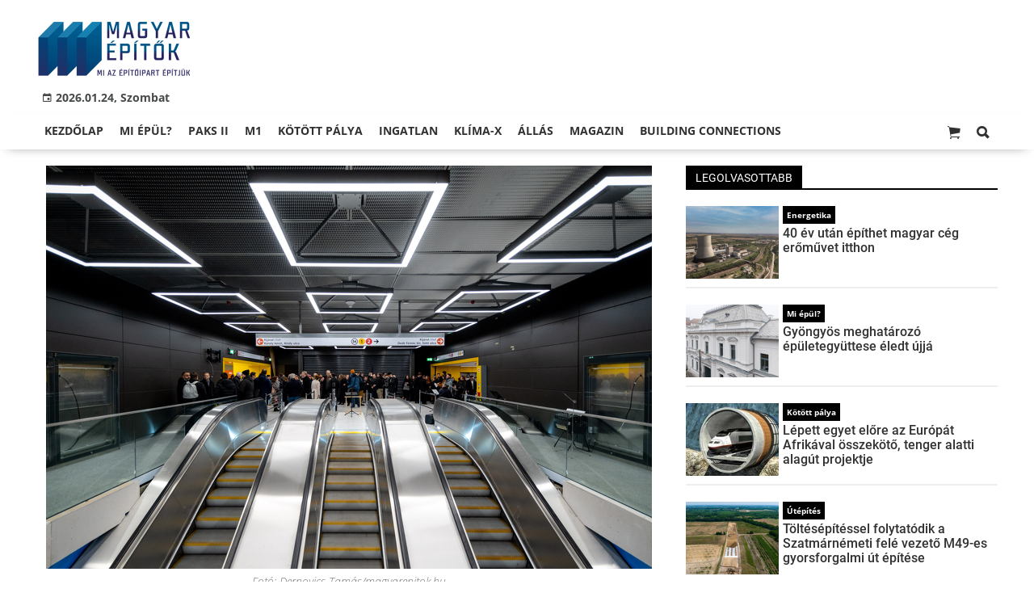

--- FILE ---
content_type: text/html;charset=UTF-8
request_url: https://magyarepitok.hu/m3-as-metro/2023/01/koszonetdallamok-a-deak-ferenc-ter-metroallomason
body_size: 13318
content:
<!DOCTYPE html><html lang="hu"><head><meta http-equiv="Content-Type" content="text/html; charset=utf-8"><meta name="viewport" content="width=device-width,height=device-height,initial-scale=1"><title>Köszönetdallamok a Deák Ferenc tér metróállomáson | Magyar Építők</title><meta name="description" content="Az M3-as metró történetében most először fordult elő, hogy koncertnek adott helyet egy állomás."><meta name="twitter:card" content="summary_large_image"><meta name="twitter:url" content="https://magyarepitok.hu/m3-as-metro/2023/01/koszonetdallamok-a-deak-ferenc-ter-metroallomason"><meta name="twitter:description" content="Az M3-as metró történetében most először fordult elő, hogy koncertnek adott helyet egy állomás."><meta name="twitter:image:src" content="https://static.regon.hu/ma/2023/01/web-02_230111_dt_2298.jpg"><meta name="keywords" content="M3-as metró,Swietelsky Magyarország Kft.,Swietelsky Vasúttechnika Kft.,metrófelújítás,metrófejlesztés,BKV,Budapest,Deák Ferenc tér"><meta name="news_keywords" content="M3-as metró,Swietelsky Magyarország Kft.,Swietelsky Vasúttechnika Kft.,metrófelújítás,metrófejlesztés,BKV,Budapest,Deák Ferenc tér"><meta name="author" content="BC Zrt."><meta name="robots" content="index, follow"><meta property="og:title" content="Köszönetdallamok a Deák Ferenc tér metróállomáson"><meta property="og:image" content="https://static.regon.hu/ma/2023/01/web-02_230111_dt_2298.jpg"><meta property="og:type" content="article"><meta property="og:url" content="https://magyarepitok.hu/m3-as-metro/2023/01/koszonetdallamok-a-deak-ferenc-ter-metroallomason"><meta property="og:locale" content="hu_HU"><meta property="og:description" content="Az M3-as metró történetében most először fordult elő, hogy koncertnek adott helyet egy állomás."><link rel="canonical" href="https://magyarepitok.hu/m3-as-metro/2023/01/koszonetdallamok-a-deak-ferenc-ter-metroallomason"><link rel="preload" href="https://static.regon.hu/ma/2023/01/tn4-web-02_230111_dt_2298.jpg" as="image" fetchpriority="high"><link href="https://static.regon.hu/theme/cache/css/3545591a9adc10acc1abdf43cc2b631f.css" rel="stylesheet" type="text/css"><script type="text/javascript">window._e=[];window._r=function(c){window._e.push(c)};window._fbappid='2390862197818702';</script><link rel="preconnect" href="https://static.regon.hu">
<link rel="dns-prefetch" href="https://server.regon.hu">
<link rel="preload" href="https://static.regon.hu/theme/cache/js/13fd94cebc28f40f67b6227b989b3793.js" as="script">
<link rel="apple-touch-icon" sizes="180x180" href="https://static.regon.hu/favicon/me/apple-touch-icon.png">
<link rel="icon" type="image/png" sizes="32x32" href="https://static.regon.hu/favicon/me/favicon-32x32.png">
<link rel="icon" type="image/png" sizes="16x16" href="https://static.regon.hu/favicon/me/favicon-16x16.png">
<link rel="manifest" href="https://static.regon.hu/favicon/me/manifest.json">
<link rel="mask-icon" href="https://static.regon.hu/favicon/me/safari-pinned-tab.svg" color="#5bbad5">
<link rel="shortcut icon" href="https://static.regon.hu/favicon/me/favicon.ico">
<link rel="copyright" title="Szerzői jogok" href="/szerzoi-jogok">
<link rel="author" title="Impresszum" href="/impresszum">
<link rel="home" title="" href="/">
<link rel="alternate" type="application/rss+xml" title="Magyar Építők" href="https://magyarepitok.hu/rss">
<meta name="msapplication-TileColor" content="#da532c">
<meta name="msapplication-config" content="https://static.regon.hu/favicon/me/browserconfig.xml">
<meta name="theme-color" content="#ffffff">
<meta name="copyright" content="https://magyarepitok.hu/szerzoi-jogok/">
<meta name="msvalidate.01" content="88263985BAB206E718DD62B347A6FA03">
<meta name="p:domain_verify" content="d1a340d0798bf4a2267e5d772964b25c">
<meta property="article:publisher" content="https://www.facebook.com/magyarepitok/">
<meta property="fb:pages" content="858185254269102">
<meta property="fb:app_id" content="2390862197818702">
<script type="text/javascript">
  function setReviveAd(containerId, desktopZoneId, mobileZoneId, width, height, height2) {
    var adUnit = document.getElementById(containerId);
    var adWidth = adUnit.offsetWidth;
    var reviveAd = adUnit.querySelector("ins");
    if (adWidth >= width) {
      reviveAd.setAttribute("data-revive-zoneid", desktopZoneId);
      reviveAd.setAttribute("style", "display:block;height:" + height + "px");
    } else {
      reviveAd.setAttribute("data-revive-zoneid", mobileZoneId);
      reviveAd.setAttribute("style", "display:block;height:" + height2 + "px");
    }
  }
</script>
<script>
  window.OneSignal = window.OneSignal || [];
  OneSignal.push(function() {
    OneSignal.init({
      appId: "9a08c6ee-afbf-4dbc-96c4-31a2b8aa8314",
    });
  });
</script>
<script type="text/javascript">
    (function(c,l,a,r,i,t,y){
        c[a]=c[a]||function(){(c[a].q=c[a].q||[]).push(arguments)};
        t=l.createElement(r);t.async=1;t.src="https://www.clarity.ms/tag/"+i;
        y=l.getElementsByTagName(r)[0];y.parentNode.insertBefore(t,y);
    })(window, document, "clarity", "script", "fnv7j7luwl");
</script></head><body class="newmenu"><div id="fb-root"></div><div class="mobile-m"><nav class="mobile-nav"><i class="ion-close-round m-close" id="m_close"></i><ul class="mobile-nav-ctrl"><li><a class="m-srch-btn ion-search" href="javascript:;" onclick="search.click(document.getElementById('mobile_search'));"></a><input type="search" id="mobile_search" value=""  data-url="https://magyarepitok.hu/kereses" onkeypress="search.keypress(event,this);" placeholder="Keresés..." /></li></ul><ul class="mobile-nav-m-li"><li class=" darkblue"><a href="https://magyarepitok.hu">Kezdőlap</a></li><li class=" green"><a href="https://magyarepitok.hu/mi-epul">Mi épül?</a></li><li class=""><a href="https://magyarepitok.hu/paksII">Paks II</a></li><li class=""><a href="https://magyarepitok.hu/temak/m1-es-autopalya">M1</a></li><li class=""><a href="https://magyarepitok.hu/kotott-palya">Kötött pálya</a></li><li class=""><a href="https://magyarepitok.hu/ingatlan">Ingatlan</a></li><li class=" green"><a href="https://magyarepitok.hu/klima-x">Klíma-X</a></li><li class=""><a href="https://magyarepitok.hu/allas">Állás</a></li><li class=" default hasSub"><a href="">Magazin</a><div class="tbl"><div class="tbl-cell"><i class="ion-arrow-down-b"></i></div></div><ul class="sub "><li class=" default"><a href="https://magyarepitok.hu/aktualis-szam">Aktuális szám</a></li><li class=" default"><a href="https://magyarepitok.hu/regebbi-szamok">Régebbi számok</a></li><li class=" default"><a href="https://magyarepitok.hu/elofizetes">Előfizetés</a></li></ul></li><li class=""><a href="https://buildingconnections.eu">Building Connections</a></li></ul></nav></div><div class="row col-10 header-cnt  mq-9-disp-no"><div class="mw1200 col-10 base-cnt"><div class="col-10 header"><div class="col-10 mq-9-col-5 head-info"><div class="logo mq-9-pad-0" style="background-image: url('https://static.regon.hu/theme/default/img/magyar epitok_200_3.png');cursor:pointer;" onclick="document.location.href='https://magyarepitok.hu';" style="cursor:pointer;"></div><div class="header-ad">
</div><div class="col-10" style=""><span style="padding: 5px 8px;color: #454748;font-weight:bold;"><i class="ion-android-calendar" style="margin-right: 5px;"></i>2026.01.24, Szombat</span></div></div></div></div></div><div class="col-10 main-menu-wrapper" id="menu-container"><div class="row col-10 main-menu-cnt" id="main-menu"><div class="mw1200 col-10 base-cnt"><div class="col-10 mq-9-col-10 main-menu"><nav><ul class="main mq-9-disp-no"><li class="menu-logo"><div class="logo mq-9-pad-0" style="background-image: url('https://static.regon.hu/theme/default/img/magyar epitok_200_3.png');cursor:pointer;" onclick="document.location.href='https://magyarepitok.hu';"></div></li><li class=" darkblue"><a href="https://magyarepitok.hu">Kezdőlap</a></li><li class=" green"><a href="https://magyarepitok.hu/mi-epul">Mi épül?</a></li><li class=""><a href="https://magyarepitok.hu/paksII">Paks II</a></li><li class=""><a href="https://magyarepitok.hu/temak/m1-es-autopalya">M1</a></li><li class=""><a href="https://magyarepitok.hu/kotott-palya">Kötött pálya</a></li><li class=""><a href="https://magyarepitok.hu/ingatlan">Ingatlan</a></li><li class=" green"><a href="https://magyarepitok.hu/klima-x">Klíma-X</a></li><li class=""><a href="https://magyarepitok.hu/allas">Állás</a></li><li class=" default"><a href="">Magazin</a><ul class="sub"><li class=" default"><a href="https://magyarepitok.hu/aktualis-szam">Aktuális szám</a></li><li class=" default"><a href="https://magyarepitok.hu/regebbi-szamok">Régebbi számok</a></li><li class=" default"><a href="https://magyarepitok.hu/elofizetes">Előfizetés</a></li></ul></li><li class=""><a href="https://buildingconnections.eu">Building Connections</a></li><li class="srch-top-btn"><a id="srch-btn" class="srch-btn ion-search" href="javascript:;"></a><ul class="srch-sub"><li class="menu-srch"><input type="text" placeholder="Keresés..." name="search_str" data-url="https://magyarepitok.hu/kereses" onkeypress="search.keypress(event,this);"></li></ul></li><li class="cart-btn"><a class="srch-btn ion-ios-cart" href="https://magyarepitok.hu/webshop/cart" target="_self" title="Kosár" id="cart_menu_indicator"><i></i></a></li></ul><ul class="main mobile-start mq-9-disp-block"><li class="logo-li"><div class="logo mq-9-pad-0" style="background-image: url('https://static.regon.hu/theme/default/img/magyar epitok_200_3.png');cursor:pointer;" onclick="document.location.href='https://magyarepitok.hu';" style="cursor:pointer;"></div></li><li class="button-li"><i class="ion-navicon-round mobile-show"></i></li><li class="cart-mobile-btn mar-r-10"><a href="/webshop/cart" target="_self" title="Kosár" id="cart_menu_indicator_mobile"><i class="ion-ios-cart"><i></i></i></a></li></ul></nav></div></div></div></div><div class="body-m-overlay"></div><div class="row body-cnt"><div class="row col-10"><div class="mw1200 col-10 base-cnt"><div class="col-10 mq-9-col-10"></div></div></div><div class="row col-10 parallax" id="content_p_1"><div class="mw1200 col-10 base-cnt mq-9-col-10-no-pad"><div class="col-65 mq-9-col-10" id="content_m_1"><div class="col-10"><div class="pad-t-20 pad-b-10 mq-9-col-10-no-pad news-content-cnt col-10"><div class="nobanner-cnt"><style>.headimg-wrapper {--width: 750;--height: 499;--aspectratio: calc(var(--height) / var(--width));--realheight: calc(0px + (100vw - 10px) * var(--aspectratio));--defaultheight: 499px;height: calc(var(--defaultheight) + 30px);}.headimg-wrapper img {width: 100%;max-width: 750px;max-height: 499px;}@media screen and (max-width: 750px) {.headimg-wrapper { height: calc(var(--realheight) + 30px); }}</style><div class="col-10 headimg-wrapper"><figure class="image" style="text-align:center;" data-hv="headline3_2"><center><img src="https://static.regon.hu/ma/2023/01/tn4-web-02_230111_dt_2298.jpg" alt="Köszönetdallamok a Deák Ferenc tér metróállomáson" title="Köszönetdallamok a Deák Ferenc tér metróállomáson" width="100%" height="499px"></center><figcaption><em>Fotó: Dernovics Tamás/magyarepitok.hu</em></figcaption></figure></div><div class="taglist-cnt taglist-head col-10"><div class="ncat-tag-cnt"><a href="https://magyarepitok.hu/m3-as-metro"><i class="ncat-tag">M3-as metró</i></a><a href="https://magyarepitok.hu/temak/swietelsky-magyarorszag-kft"><i class="ncat-tag">Swietelsky Magyarország Kft.</i></a><a href="https://magyarepitok.hu/temak/swietelsky-vasuttechnika-kft"><i class="ncat-tag">Swietelsky Vasúttechnika Kft.</i></a><a href="https://magyarepitok.hu/temak/metrofelujitas"><i class="ncat-tag">metrófelújítás</i></a><a href="https://magyarepitok.hu/temak/metrofejlesztes"><i class="ncat-tag">metrófejlesztés</i></a><a href="https://magyarepitok.hu/temak/bkv"><i class="ncat-tag">BKV</i></a><a href="https://magyarepitok.hu/temak/budapest"><i class="ncat-tag">Budapest</i></a><a href="https://magyarepitok.hu/temak/deak-ferenc-ter"><i class="ncat-tag">Deák Ferenc tér</i></a></div></div><h1>Köszönetdallamok a Deák Ferenc tér metróállomáson</h1><div class="created-cnt"><p class="creator">magyarepitok.hu; m3metrofelujitas.hu</p><p class="date">2023.01.13. 09:20 - <a href="https://magyarepitok.hu/impresszum" class="creator fright"><span class="creator" style="margin-left:5px;">Bíró Beáta</span></a></p></div></div><div class="col-10 social-box social-head pad-b-5 mq-9-col-10-pad-not-important mq-9-pad-t-15"><div class="col-10 a2a_kit a2a_kit_size_32 a2a_default_style"><div align="left" class="addthis_inline_share_toolbox" style="float:left;"></div><div class="fright mar-t-10"><div class="fb-like" data-href="https://magyarepitok.hu/m3-as-metro/2023/01/koszonetdallamok-a-deak-ferenc-ter-metroallomason" data-layout="button_count" data-action="like" data-show-faces="false" data-share="false"></div></div></div></div><div class="news-content mq-9-col-10"><p><b>Az M3-as metró történetében most először fordult elő, hogy koncertnek adott helyet egy állomás.</b></p></div></div></div><div class="category-section bless row"><div class="col-10" style="text-align:center;"><style>
  .ad-responsive-large {
    display: block;
    width: 640px;
    height: 360px;
    margin: 0 auto;
  }

  @media (max-width: 480px) {
    .ad-responsive-large {
      width: 300px !important;
      height: 250px !important;
    }
  }
</style>
<div style="background:#ebebeb; display:inline-block; padding:25px 25px 3px 25px; text-align:center; margin:0 auto; box-sizing:border-box;">
  <ins class="adsbygoogle ad-responsive-large"
       data-ad-client="ca-pub-6797584215514202"
       data-ad-slot="9334264738"></ins>
  <script>
    (adsbygoogle = window.adsbygoogle || []).push({});
  </script>
  <h3 style="margin:5px 0 0 0; font-size:11px; color:#999; text-transform:lowercase; letter-spacing:0.5px;">
    hirdetés
  </h3>
</div>
</div></div><div class="news-content mq-9-col-10" style="margin-bottom:20px;"><p>Koncertteremmé alakult az <a href="javascript:;" onclick="if(window.hasOwnProperty('_G')){window._G.openGallery();}">M3 metróvonal</a> megújult <a href="javascript:;" onclick="if(window.hasOwnProperty('_G')){window._G.openGallery();}">Deák Ferenc tér állomása</a> egy estére január 11-én, másfél héttel a hivatalos átadó előtt. A <strong>Budapesti MediCantare Vegyeskar és a Vox Insana Kamarakórus </strong>közös előadását hallhatták a meghívottak. Az esemény ötletgazdája <strong>Gurdon Balázs</strong>, a Deák Ferenc téri metróállomás új tereinek egyik építész tervezője - egyébként a kamarakórus tagja -,&nbsp;ezzel a koncerttel köszönte meg mindazok munkáját, akik az elképzelt arculatot megvalósították. A rendezvény ritka pillanatait fotósunk örökítette meg, a <a href="javascript:;" onclick="if(window.hasOwnProperty('_G')){window._G.openGallery();}">képeken</a> jól látható&nbsp;a Deák Ferenc tér állomás egyik csodás, új tere. &nbsp;&nbsp;</p>
<p>&nbsp;</p>
<div style="text-align:center">
<figure class="image" style="display:inline-block"><a href="javascript:;" onclick="if(window.hasOwnProperty('_G')){window._G.openGallery();}"><img alt="" height="499" src="https://static.regon.hu/theme/default/img/1x1.jpg" width="750" data-original="https://static.regon.hu/ma/2023/01/tn4-web-25_230111_dt_2714.jpg" class="lazy"/></a>
<figcaption><em>Fotók: Dernovics Tamás/magyarepitok.hu</em></figcaption>
</figure>
</div>
<p>&nbsp;</p>
<p><em>A Lehel tér és Nagyvárad tér közötti középső szakasz állomásait a <a href="https://magyarepitok.hu/temak/swietelsky-magyarorszag-kft">SWIETELSKY Építő Kft</a>. fejleszti és újítja fel. A pályarendszert a <a href="https://magyarepitok.hu/temak/swietelsky-vasuttechnika-kft">Swietelsky Vasúttechnika</a> kivitelezte, lapunk decemberben <a href="https://magyarepitok.hu/m3-as-metro/2022/12/m3-metrovonal-a-teljes-szakaszon-befejezodott-a-vaganyhalozat-atepitese">számolt be</a> arról, hogy a teljes szakaszon befejezte a vágányhálózat átépítését. A Deák Ferenc téren és a Ferenciek terén pedig már befejeződött a műszaki átadás-átvétel.</em></p>
<p>&nbsp;</p>
<div style="text-align:center">
<figure class="image" style="display:inline-block"><a href="https://static.regon.hu/ma/2023/01/web-05_230111_dt_2354.jpg" data-featherlight="image"><img alt="" height="499" src="https://static.regon.hu/theme/default/img/1x1.jpg" width="750" data-original="https://static.regon.hu/ma/2023/01/tn4-web-05_230111_dt_2354.jpg" class="lazy"/></a>
<figcaption><em>Gurdon Balázs, a koncert ötletgazdája</em></figcaption>
</figure>
</div>
<p>&nbsp;</p>
<p>Az eseményről a metró rekonstrukciós projekt <a href="https://m3felujitas.hu/node/795">hivatalos oldalán</a> számolt be a BKV. Azt írják: az M3-as metró történetében első alkalommal fordult elő, hogy egy állomás koncertnek adott helyet. Az átszállószinten, ahová több mint két éve csak munkavédelmi felszerelésben léphetnek be a felújításon dolgozók, ezen az estén mindenki elegáns öltözetben jelenhetett meg. Gyakorlatilag főpróbát tartott az új és modern tér, ahol hamarosan utasok tízezrei fordulnak meg naponta. A közönség a metrófelújítás tervezőiből, irányítóiból, szervezőiből és aktív résztvevőiből állt. A fővárost Tüttő Kata főpolgármester-helyettes képviselte, aki bécsi kollégáival érkezett.</p>
<p>&nbsp;</p>
<p style="text-align:center"><a href="https://static.regon.hu/ma/2023/01/web-36_230111_dt_2823.jpg" data-featherlight="image"><img alt="" height="499" src="https://static.regon.hu/theme/default/img/1x1.jpg" width="750" data-original="https://static.regon.hu/ma/2023/01/tn4-web-36_230111_dt_2823.jpg" class="lazy"/></a></p>
<p>&nbsp;</p>
<p>Erő Zoltán Budapest főépítésze, aki korábban tervezőként a város metróépítésében és metrófelújításában is jelentős szerepet vállalt, a zene és az építészet kapcsolatáról tartott rövid elemzést, majd kottájával a vegyeskarban foglalt helyet.</p>
<p>&nbsp;</p>
<p style="text-align:center"><a href="https://static.regon.hu/ma/2023/01/web-12_230111_dt_2427.jpg" data-featherlight="image"><img alt="" height="499" src="https://static.regon.hu/theme/default/img/1x1.jpg" width="750" data-original="https://static.regon.hu/ma/2023/01/tn4-web-12_230111_dt_2427.jpg" class="lazy"/></a></p>
<p>&nbsp;</p>
<p>Csapó Balázs építész tervező, a Deák Ferenc téri állomás újragondolásának és az esemény szervezésének kulcszereplője az építészet és a metró kapcsolatáról szóló gondolatait osztotta meg.</p>
<p>&nbsp;</p>
<div style="text-align:center">
<figure class="image" style="display:inline-block"><a href="https://static.regon.hu/ma/2023/01/web-08_230111_dt_2373.jpg" data-featherlight="image"><img alt="" height="499" src="https://static.regon.hu/theme/default/img/1x1.jpg" width="750" data-original="https://static.regon.hu/ma/2023/01/tn4-web-08_230111_dt_2373.jpg" class="lazy"/></a>
<figcaption><em>Zöld Viktor, a SWIETELSKY projektmérnöke&nbsp;</em></figcaption>
</figure>
</div>
<p>&nbsp;</p>
<p>A közel nyolcvan előadó, énekesek, hangszereskísérők és karvezetők birtokba vették az alkalmi koncertteret és a közönség élvezhette a közismert komoly- és könnyűzenei darabokból álló színes programot. A siker abban mérhető leginkább, hogy az énekesek szívesen megismételnék a koncertet az M3 metróvonal bármelyik állomásán, a közönség pedig alig akarta elhagyni az átszállószintet.</p>
<div class="col-10 mq-9-pad-t-5 mq-9-pad-b-5"><div class="col-10 news-cat"><h3 class="section-title">Galéria</h3></div><section class="gallery" id="lightgallery"><div class="gallery-item" data-src="https://static.regon.hu/ma/2023/01/web-30_230111_dt_2766.jpg" data-lg-size="1600-1065" ><img class="gallery-thumb sk-gl-item lazy" src="https://static.regon.hu/ma/2023/01/tn-web-30_230111_dt_2766.jpg" data-src="https://static.regon.hu/ma/2023/01/web-30_230111_dt_2766.jpg" loading="lazy" data-thumb="https://static.regon.hu/ma/2023/01/tn-web-30_230111_dt_2766.jpg" alt=""></div><div class="gallery-item" data-src="https://static.regon.hu/ma/2023/01/web-22_230111_dt_2642.jpg" data-lg-size="1600-1065" ><img class="gallery-thumb sk-gl-item lazy" src="https://static.regon.hu/ma/2023/01/tn-web-22_230111_dt_2642.jpg" data-src="https://static.regon.hu/ma/2023/01/web-22_230111_dt_2642.jpg" loading="lazy" data-thumb="https://static.regon.hu/ma/2023/01/tn-web-22_230111_dt_2642.jpg" alt=""></div><div class="gallery-item" data-src="https://static.regon.hu/ma/2023/01/web-23_230111_dt_2651.jpg" data-lg-size="1600-1065" ><img class="gallery-thumb sk-gl-item lazy" src="https://static.regon.hu/ma/2023/01/tn-web-23_230111_dt_2651.jpg" data-src="https://static.regon.hu/ma/2023/01/web-23_230111_dt_2651.jpg" loading="lazy" data-thumb="https://static.regon.hu/ma/2023/01/tn-web-23_230111_dt_2651.jpg" alt=""></div><div class="gallery-item" data-src="https://static.regon.hu/ma/2023/01/web-24_230111_dt_2611.jpg" data-lg-size="1600-1065" ><img class="gallery-thumb sk-gl-item lazy" src="https://static.regon.hu/ma/2023/01/tn-web-24_230111_dt_2611.jpg" data-src="https://static.regon.hu/ma/2023/01/web-24_230111_dt_2611.jpg" loading="lazy" data-thumb="https://static.regon.hu/ma/2023/01/tn-web-24_230111_dt_2611.jpg" alt=""></div><div class="gallery-item" data-src="https://static.regon.hu/ma/2023/01/web-25_230111_dt_2714.jpg" data-lg-size="1600-1065" ><img class="gallery-thumb sk-gl-item lazy" src="https://static.regon.hu/ma/2023/01/tn-web-25_230111_dt_2714.jpg" data-src="https://static.regon.hu/ma/2023/01/web-25_230111_dt_2714.jpg" loading="lazy" data-thumb="https://static.regon.hu/ma/2023/01/tn-web-25_230111_dt_2714.jpg" alt=""></div><div class="gallery-item" data-src="https://static.regon.hu/ma/2023/01/web-26_230111_dt_2707.jpg" data-lg-size="1600-1065" ><img class="gallery-thumb sk-gl-item lazy" src="https://static.regon.hu/ma/2023/01/tn-web-26_230111_dt_2707.jpg" data-src="https://static.regon.hu/ma/2023/01/web-26_230111_dt_2707.jpg" loading="lazy" data-thumb="https://static.regon.hu/ma/2023/01/tn-web-26_230111_dt_2707.jpg" alt=""></div><div class="gallery-item" data-src="https://static.regon.hu/ma/2023/01/web-27_230111_dt_2699.jpg" data-lg-size="1600-1065" ><img class="gallery-thumb sk-gl-item lazy" src="https://static.regon.hu/ma/2023/01/tn-web-27_230111_dt_2699.jpg" data-src="https://static.regon.hu/ma/2023/01/web-27_230111_dt_2699.jpg" loading="lazy" data-thumb="https://static.regon.hu/ma/2023/01/tn-web-27_230111_dt_2699.jpg" alt=""></div><div class="gallery-item" data-src="https://static.regon.hu/ma/2023/01/web-28_230111_dt_2724.jpg" data-lg-size="1600-1065" ><img class="gallery-thumb sk-gl-item lazy" src="https://static.regon.hu/ma/2023/01/tn-web-28_230111_dt_2724.jpg" data-src="https://static.regon.hu/ma/2023/01/web-28_230111_dt_2724.jpg" loading="lazy" data-thumb="https://static.regon.hu/ma/2023/01/tn-web-28_230111_dt_2724.jpg" alt=""></div><div class="gallery-item" data-src="https://static.regon.hu/ma/2023/01/web-29_230111_dt_2752.jpg" data-lg-size="1600-1065" ><img class="gallery-thumb sk-gl-item lazy" src="https://static.regon.hu/ma/2023/01/tn-web-29_230111_dt_2752.jpg" data-src="https://static.regon.hu/ma/2023/01/web-29_230111_dt_2752.jpg" loading="lazy" data-thumb="https://static.regon.hu/ma/2023/01/tn-web-29_230111_dt_2752.jpg" alt=""></div><div class="gallery-item" data-src="https://static.regon.hu/ma/2023/01/web-21_230111_dt_2645.jpg" data-lg-size="1600-1065" ><img class="gallery-thumb sk-gl-item lazy" src="https://static.regon.hu/ma/2023/01/tn-web-21_230111_dt_2645.jpg" data-src="https://static.regon.hu/ma/2023/01/web-21_230111_dt_2645.jpg" loading="lazy" data-thumb="https://static.regon.hu/ma/2023/01/tn-web-21_230111_dt_2645.jpg" alt=""></div><div class="gallery-item" data-src="https://static.regon.hu/ma/2023/01/web-31_230111_dt_2771.jpg" data-lg-size="1600-1065" ><img class="gallery-thumb sk-gl-item lazy" src="https://static.regon.hu/ma/2023/01/tn-web-31_230111_dt_2771.jpg" data-src="https://static.regon.hu/ma/2023/01/web-31_230111_dt_2771.jpg" loading="lazy" data-thumb="https://static.regon.hu/ma/2023/01/tn-web-31_230111_dt_2771.jpg" alt=""></div><div class="gallery-item" data-src="https://static.regon.hu/ma/2023/01/web-32_230111_dt_2804.jpg" data-lg-size="1600-1065" ><img class="gallery-thumb sk-gl-item lazy" src="https://static.regon.hu/ma/2023/01/tn-web-32_230111_dt_2804.jpg" data-src="https://static.regon.hu/ma/2023/01/web-32_230111_dt_2804.jpg" loading="lazy" data-thumb="https://static.regon.hu/ma/2023/01/tn-web-32_230111_dt_2804.jpg" alt=""></div><div class="gallery-item" data-src="https://static.regon.hu/ma/2023/01/web-36_230111_dt_2823.jpg" data-lg-size="1600-1065" ><img class="gallery-thumb sk-gl-item lazy" src="https://static.regon.hu/ma/2023/01/tn-web-36_230111_dt_2823.jpg" data-src="https://static.regon.hu/ma/2023/01/web-36_230111_dt_2823.jpg" loading="lazy" data-thumb="https://static.regon.hu/ma/2023/01/tn-web-36_230111_dt_2823.jpg" alt=""></div><div class="gallery-item" data-src="https://static.regon.hu/ma/2023/01/web-37_230111_dt_2826.jpg" data-lg-size="1600-1065" ><img class="gallery-thumb sk-gl-item lazy" src="https://static.regon.hu/ma/2023/01/tn-web-37_230111_dt_2826.jpg" data-src="https://static.regon.hu/ma/2023/01/web-37_230111_dt_2826.jpg" loading="lazy" data-thumb="https://static.regon.hu/ma/2023/01/tn-web-37_230111_dt_2826.jpg" alt=""></div><div class="gallery-item" data-src="https://static.regon.hu/ma/2023/01/web-39_230111_dt_2865.jpg" data-lg-size="1600-1065" ><img class="gallery-thumb sk-gl-item lazy" src="https://static.regon.hu/ma/2023/01/tn-web-39_230111_dt_2865.jpg" data-src="https://static.regon.hu/ma/2023/01/web-39_230111_dt_2865.jpg" loading="lazy" data-thumb="https://static.regon.hu/ma/2023/01/tn-web-39_230111_dt_2865.jpg" alt=""></div><div class="gallery-item" data-src="https://static.regon.hu/ma/2023/01/web-41_230111_dt_2870.jpg" data-lg-size="1600-1065" ><img class="gallery-thumb sk-gl-item lazy" src="https://static.regon.hu/ma/2023/01/tn-web-41_230111_dt_2870.jpg" data-src="https://static.regon.hu/ma/2023/01/web-41_230111_dt_2870.jpg" loading="lazy" data-thumb="https://static.regon.hu/ma/2023/01/tn-web-41_230111_dt_2870.jpg" alt=""></div><div class="gallery-item" data-src="https://static.regon.hu/ma/2023/01/web-42_230111_dt_2885.jpg" data-lg-size="1600-1065" ><img class="gallery-thumb sk-gl-item lazy" src="https://static.regon.hu/ma/2023/01/tn-web-42_230111_dt_2885.jpg" data-src="https://static.regon.hu/ma/2023/01/web-42_230111_dt_2885.jpg" loading="lazy" data-thumb="https://static.regon.hu/ma/2023/01/tn-web-42_230111_dt_2885.jpg" alt=""></div><div class="gallery-item" data-src="https://static.regon.hu/ma/2023/01/web-44_230111_dt_2905.jpg" data-lg-size="1600-1065" ><img class="gallery-thumb sk-gl-item lazy" src="https://static.regon.hu/ma/2023/01/tn-web-44_230111_dt_2905.jpg" data-src="https://static.regon.hu/ma/2023/01/web-44_230111_dt_2905.jpg" loading="lazy" data-thumb="https://static.regon.hu/ma/2023/01/tn-web-44_230111_dt_2905.jpg" alt=""></div><div class="gallery-item" data-src="https://static.regon.hu/ma/2023/01/web-13_230111_dt_2465.jpg" data-lg-size="1600-1065" ><img class="gallery-thumb sk-gl-item lazy" src="https://static.regon.hu/ma/2023/01/tn-web-13_230111_dt_2465.jpg" data-src="https://static.regon.hu/ma/2023/01/web-13_230111_dt_2465.jpg" loading="lazy" data-thumb="https://static.regon.hu/ma/2023/01/tn-web-13_230111_dt_2465.jpg" alt=""></div><div class="gallery-item" data-src="https://static.regon.hu/ma/2023/01/web-02_230111_dt_2298.jpg" data-lg-size="1600-1065" ><img class="gallery-thumb sk-gl-item lazy" src="https://static.regon.hu/ma/2023/01/tn-web-02_230111_dt_2298.jpg" data-src="https://static.regon.hu/ma/2023/01/web-02_230111_dt_2298.jpg" loading="lazy" data-thumb="https://static.regon.hu/ma/2023/01/tn-web-02_230111_dt_2298.jpg" alt=""></div><div class="gallery-item" data-src="https://static.regon.hu/ma/2023/01/web-03_230111_dt_2338.jpg" data-lg-size="1600-1065" ><img class="gallery-thumb sk-gl-item lazy" src="https://static.regon.hu/ma/2023/01/tn-web-03_230111_dt_2338.jpg" data-src="https://static.regon.hu/ma/2023/01/web-03_230111_dt_2338.jpg" loading="lazy" data-thumb="https://static.regon.hu/ma/2023/01/tn-web-03_230111_dt_2338.jpg" alt=""></div><div class="gallery-item" data-src="https://static.regon.hu/ma/2023/01/web-05_230111_dt_2354.jpg" data-lg-size="1600-1065" ><img class="gallery-thumb sk-gl-item lazy" src="https://static.regon.hu/ma/2023/01/tn-web-05_230111_dt_2354.jpg" data-src="https://static.regon.hu/ma/2023/01/web-05_230111_dt_2354.jpg" loading="lazy" data-thumb="https://static.regon.hu/ma/2023/01/tn-web-05_230111_dt_2354.jpg" alt=""></div><div class="gallery-item" data-src="https://static.regon.hu/ma/2023/01/web-07_230111_dt_2370.jpg" data-lg-size="1600-1065" ><img class="gallery-thumb sk-gl-item lazy" src="https://static.regon.hu/ma/2023/01/tn-web-07_230111_dt_2370.jpg" data-src="https://static.regon.hu/ma/2023/01/web-07_230111_dt_2370.jpg" loading="lazy" data-thumb="https://static.regon.hu/ma/2023/01/tn-web-07_230111_dt_2370.jpg" alt=""></div><div class="gallery-item" data-src="https://static.regon.hu/ma/2023/01/web-08_230111_dt_2373.jpg" data-lg-size="1600-1065" ><img class="gallery-thumb sk-gl-item lazy" src="https://static.regon.hu/ma/2023/01/tn-web-08_230111_dt_2373.jpg" data-src="https://static.regon.hu/ma/2023/01/web-08_230111_dt_2373.jpg" loading="lazy" data-thumb="https://static.regon.hu/ma/2023/01/tn-web-08_230111_dt_2373.jpg" alt=""></div><div class="gallery-item" data-src="https://static.regon.hu/ma/2023/01/web-09_230111_dt_2376.jpg" data-lg-size="1600-1065" ><img class="gallery-thumb sk-gl-item lazy" src="https://static.regon.hu/ma/2023/01/tn-web-09_230111_dt_2376.jpg" data-src="https://static.regon.hu/ma/2023/01/web-09_230111_dt_2376.jpg" loading="lazy" data-thumb="https://static.regon.hu/ma/2023/01/tn-web-09_230111_dt_2376.jpg" alt=""></div><div class="gallery-item" data-src="https://static.regon.hu/ma/2023/01/web-11_230111_dt_2399.jpg" data-lg-size="1600-1065" ><img class="gallery-thumb sk-gl-item lazy" src="https://static.regon.hu/ma/2023/01/tn-web-11_230111_dt_2399.jpg" data-src="https://static.regon.hu/ma/2023/01/web-11_230111_dt_2399.jpg" loading="lazy" data-thumb="https://static.regon.hu/ma/2023/01/tn-web-11_230111_dt_2399.jpg" alt=""></div><div class="gallery-item" data-src="https://static.regon.hu/ma/2023/01/web-12_230111_dt_2427.jpg" data-lg-size="1600-1065" ><img class="gallery-thumb sk-gl-item lazy" src="https://static.regon.hu/ma/2023/01/tn-web-12_230111_dt_2427.jpg" data-src="https://static.regon.hu/ma/2023/01/web-12_230111_dt_2427.jpg" loading="lazy" data-thumb="https://static.regon.hu/ma/2023/01/tn-web-12_230111_dt_2427.jpg" alt=""></div><div class="gallery-item" data-src="https://static.regon.hu/ma/2023/01/web-01_230111_dt_2312.jpg" data-lg-size="1600-1065" ><img class="gallery-thumb sk-gl-item lazy" src="https://static.regon.hu/ma/2023/01/tn-web-01_230111_dt_2312.jpg" data-src="https://static.regon.hu/ma/2023/01/web-01_230111_dt_2312.jpg" loading="lazy" data-thumb="https://static.regon.hu/ma/2023/01/tn-web-01_230111_dt_2312.jpg" alt=""></div><div class="gallery-item" data-src="https://static.regon.hu/ma/2023/01/web-14_230111_dt_2503.jpg" data-lg-size="1600-1065" ><img class="gallery-thumb sk-gl-item lazy" src="https://static.regon.hu/ma/2023/01/tn-web-14_230111_dt_2503.jpg" data-src="https://static.regon.hu/ma/2023/01/web-14_230111_dt_2503.jpg" loading="lazy" data-thumb="https://static.regon.hu/ma/2023/01/tn-web-14_230111_dt_2503.jpg" alt=""></div><div class="gallery-item" data-src="https://static.regon.hu/ma/2023/01/web-15_230111_dt_2481.jpg" data-lg-size="1600-1065" ><img class="gallery-thumb sk-gl-item lazy" src="https://static.regon.hu/ma/2023/01/tn-web-15_230111_dt_2481.jpg" data-src="https://static.regon.hu/ma/2023/01/web-15_230111_dt_2481.jpg" loading="lazy" data-thumb="https://static.regon.hu/ma/2023/01/tn-web-15_230111_dt_2481.jpg" alt=""></div><div class="gallery-item" data-src="https://static.regon.hu/ma/2023/01/web-16_230111_dt_2491.jpg" data-lg-size="1600-1065" ><img class="gallery-thumb sk-gl-item lazy" src="https://static.regon.hu/ma/2023/01/tn-web-16_230111_dt_2491.jpg" data-src="https://static.regon.hu/ma/2023/01/web-16_230111_dt_2491.jpg" loading="lazy" data-thumb="https://static.regon.hu/ma/2023/01/tn-web-16_230111_dt_2491.jpg" alt=""></div><div class="gallery-item" data-src="https://static.regon.hu/ma/2023/01/web-17_230111_dt_2626.jpg" data-lg-size="1600-1065" ><img class="gallery-thumb sk-gl-item lazy" src="https://static.regon.hu/ma/2023/01/tn-web-17_230111_dt_2626.jpg" data-src="https://static.regon.hu/ma/2023/01/web-17_230111_dt_2626.jpg" loading="lazy" data-thumb="https://static.regon.hu/ma/2023/01/tn-web-17_230111_dt_2626.jpg" alt=""></div><div class="gallery-item" data-src="https://static.regon.hu/ma/2023/01/web-18_230111_dt_2624.jpg" data-lg-size="1600-1065" ><img class="gallery-thumb sk-gl-item lazy" src="https://static.regon.hu/ma/2023/01/tn-web-18_230111_dt_2624.jpg" data-src="https://static.regon.hu/ma/2023/01/web-18_230111_dt_2624.jpg" loading="lazy" data-thumb="https://static.regon.hu/ma/2023/01/tn-web-18_230111_dt_2624.jpg" alt=""></div><div class="gallery-item" data-src="https://static.regon.hu/ma/2023/01/web-19_230111_dt_2631.jpg" data-lg-size="1600-1065" ><img class="gallery-thumb sk-gl-item lazy" src="https://static.regon.hu/ma/2023/01/tn-web-19_230111_dt_2631.jpg" data-src="https://static.regon.hu/ma/2023/01/web-19_230111_dt_2631.jpg" loading="lazy" data-thumb="https://static.regon.hu/ma/2023/01/tn-web-19_230111_dt_2631.jpg" alt=""></div><div class="gallery-item" data-src="https://static.regon.hu/ma/2023/01/web-20_230111_dt_2637.jpg" data-lg-size="1600-1065" ><img class="gallery-thumb sk-gl-item lazy" src="https://static.regon.hu/ma/2023/01/tn-web-20_230111_dt_2637.jpg" data-src="https://static.regon.hu/ma/2023/01/web-20_230111_dt_2637.jpg" loading="lazy" data-thumb="https://static.regon.hu/ma/2023/01/tn-web-20_230111_dt_2637.jpg" alt=""></div></section></div><script type="text/javascript" async>let lg,lgPlugin;document.addEventListener("DOMContentLoaded", () => {lg = document.getElementById('lightgallery');lgPlugin = lightGallery(lg, {plugins : [lgZoom],selector: '.gallery-item',controls: true,thumbnail: true,zoomFromOrigin: false,download: false,subHtmlSelectorRelative: true,speed: 500,strings: {closeGallery: 'Galéria bezárása',previousSlide: 'Előző kép',nextSlide: 'Következő kép'},mobileSettings : {controls: true,howCloseIcon: true},zoomPluginStrings: {viewActualSize: 'Méret váltás'}});lg.addEventListener('lgBeforeOpen', () => {document.body.classList.add('lg-on');/*document.documentElement.classList.add('lg-on');*/});lg.addEventListener('lgAfterClose', () => {document.body.classList.remove('lg-on');/*document.documentElement.classList.remove('lg-on');*/});/* GALLERY OPEN OVERRIDE */let galleryOpenEl = document.querySelectorAll('a[onclick*="openGallery"]');for (var i = 0; i < galleryOpenEl.length; i++) {galleryOpenEl[i].setAttribute('onclick', 'lgPlugin.openGallery();');}});</script><div class="taglist-cnt col-10 ad"><div class="col-10 news-cat" style="border-color:#d0d0d0"></div><div class="ncat-tag-cnt"><ahref="https://magyarepitok.hu/m3-as-metro"><i class="ncat-tag">M3-as metró</i></a><ahref="https://magyarepitok.hu/temak/swietelsky-magyarorszag-kft"><i class="ncat-tag">Swietelsky Magyarország Kft.</i></a><ahref="https://magyarepitok.hu/temak/swietelsky-vasuttechnika-kft"><i class="ncat-tag">Swietelsky Vasúttechnika Kft.</i></a><ahref="https://magyarepitok.hu/temak/metrofelujitas"><i class="ncat-tag">metrófelújítás</i></a><ahref="https://magyarepitok.hu/temak/metrofejlesztes"><i class="ncat-tag">metrófejlesztés</i></a><ahref="https://magyarepitok.hu/temak/bkv"><i class="ncat-tag">BKV</i></a><ahref="https://magyarepitok.hu/temak/budapest"><i class="ncat-tag">Budapest</i></a><ahref="https://magyarepitok.hu/temak/deak-ferenc-ter"><i class="ncat-tag">Deák Ferenc tér</i></a></div></div></div><script type="application/ld+json">{"@context":"http://schema.org","@type":"NewsArticle","mainEntityOfPage":{"@type":"WebPage","@id":"https://magyarepitok.hu/m3-as-metro/2023/01/koszonetdallamok-a-deak-ferenc-ter-metroallomason"},"headline":"Köszönetdallamok a Deák Ferenc tér metróállomáson","image":{"@type":"ImageObject","url":"https://static.regon.hu/ma/2023/01/tn2-web-02_230111_dt_2298.jpg","width":"590","height":"500"},"datePublished":"2023-01-13T09:20:00+01:00","dateModified":"2023-01-13T09:23:13+01:00","author":{"@type":"Person","name":"Bíró Beáta"},"publisher":{"@type":"Organization","name":"BC Zrt.","logo":{"@type":"ImageObject","url":"https://static.regon.hu/theme/default/img/magyar epitok_200_3.png"}},"description":"Az M3-as metró történetében most először fordult elő, hogy koncertnek adott helyet egy állomás.","sameAs":["https://twitter.com/Magyar_Epitok","https://www.facebook.com/magyarepitok/","https://www.instagram.com/magyarepitok/","https://www.youtube.com/c/Magyar%C3%89p%C3%ADt%C5%91k"]}</script><script>_r(function(){window.FBAsync();});</script><div class="category-section bless row"><div class="col-10" style="text-align:center;"><div class="sharethis-inline-share-buttons" style="height: 32px"></div></div></div><div class="category-section bless row"><div class="col-10" style="text-align:center;">
  <ins class="adsbygoogle"
     style="display:block"
     data-ad-format="autorelaxed"
     data-matched-content-rows-num="4,1"
     data-matched-content-columns-num="1,4"
     data-matched-content-ui-type="image_sidebyside,image_stacked"
     data-ad-client="ca-pub-6797584215514202"
     data-ad-slot="1503920649"></ins>
<script>
     (adsbygoogle = window.adsbygoogle || []).push({});
</script></div></div><style type="text/css">.newsletter-form {width:100%;display: table;margin: 0 auto;padding: 10px;border: 1px solid #DDD;background-color: #F8F8F8;}.newsletter-form .form-item {float: left;width: 100%;padding-bottom: 10px;}.newsletter-form .fi-title {float: left;width: 100%;font-weight: 600;}.newsletter-form input[type="email"],.newsletter-form input[type="text"] {height: 35px;padding: 0px 10px;float: left;width: 100%;}.newsletter-form .fi-radio {float: left;width: 100%;padding-top: 5px;}.newsletter-form .fi-radio-title {float: left;width: calc(100% - 20px);padding-left: 10px;line-height: 20px;}.newsletter-form input[type="radio"] {height: 20px;width: 20px;margin: 0px;float: left;}.newsletter-form button {-webkit-appearance: none;-moz-appearance: none;appearance: none;width: auto;margin: 0 auto;display: table;padding: 10px;border: 1px solid #006bc9;border-radius: 3px;margin-top:15px;cursor: pointer;color: #006bc9;text-transform: uppercase;font-weight: 600;background-color: #FFF;transition: border 0.15s ease-in-out,color 0.15s ease-in-out,background-color 0.15s ease-in-out;}.newsletter-form button:hover {border: 1px solid #FFF;color: #FFF;background-color: #006bc9;}.newsletter-form button:active {}.newsletter-form input[type="checkbox"] {height: 20px;width: 20px;float: left;margin: 0px;}.newsletter-form input[type="checkbox"] ~ .fi-title {width: calc(100% - 20px);padding-left: 10px;pos}.newsletter-form .fi-title a {color:#0067B5;}.newsletter-form .fi-title a:hover{text-decoration:underline;}.newsletter-form .form-item.col-5{width:50%;padding:5px;}@media screen and (max-width: 600px) {.newsletter-form .form-item.col-5{width:100%;padding:5px;}}div.form-item.lastname{display: none;}</style><div class="category-section default row"><div class="col-10 news-cat default center mq-6-pad-r-10"><h3 class="section-title">Hírlevél</h3></div><div class="sidebar-ad nwl_sub"><form type="post" action="https://magyarepitok.hu/hirlevel" onsubmit="return false;" class="newsletter-form" id="nwl_form_side2" name="nwl_form_side" onsubmit="return false;"><div class="form-item col-5"><span class="fi-title">Név</span><input type="text" name="name" placeholder="Az Ön neve" required></div><div class="form-item col-5 lastname"><span class="fi-title">Utónév</span><input type="text" name="lastname" placeholder="Az Ön neve"></div><div class="form-item col-5"><span class="fi-title">E-mail cím</span><input type="email" name="email" placeholder="minta@email.hu" required name=""></div><div class="form-item pad-5"><input type="checkbox" name="accept" value="1" required><span class="fi-title">Feliratkozom a hírlevélre és elfogadom az <a target="_blank" href="https://magyarepitok.hu/adatvedelem">adatvédelmi szabályzatot!</a></span></div><center><button type="submit" id="nwl_form_side_btn2">Feliratkozás</button></center></form></div></div><script>window._r(function(){$('#nwl_form_side2').submit(function(){$('#nwl_form_side_btn2').hide();console.log({'url':$('#nwl_form_side2').attr('action'), 'data':$(this).serialize()});$.ajax({'url':$('#nwl_form_side2').attr('action'), 'data':$(this).serialize(), type: "POST",'success':function(e){$('#nwl_form_side_btn2').show();if (!e || !e.status) {if (e.message) {alert(e.message);}else {alert('Sajnos nem sikerült feliratkozni a hírlevélre.');}}else {if (e.status) { alert('Sikeresen feliratkozott a hírlevélre!'); $('#nwl_form_side').reset();}}}});});});</script><div class="category-section bless row"><div class="col-10" style="text-align:center;"><style>
  .ad-responsive-large {
    display: block;
    width: 640px;
    height: 360px;
    margin: 0 auto;
  }

  @media (max-width: 480px) {
    .ad-responsive-large {
      width: 300px !important;
      height: 250px !important;
    }
  }
</style>
<div style="background:#ebebeb; display:inline-block; padding:25px 25px 3px 25px; text-align:center; margin:0 auto; box-sizing:border-box;">
  <ins class="adsbygoogle ad-responsive-large"
       data-ad-client="ca-pub-6797584215514202"
       data-ad-slot="4947712331"></ins>
  <script>
    (adsbygoogle = window.adsbygoogle || []).push({});
  </script>
  <h3 style="margin:5px 0 0 0; font-size:11px; color:#999; text-transform:lowercase; letter-spacing:0.5px;">
    hirdetés
  </h3>
</div>
</div></div><div data-dp="3" class="category-section default row"><div class="col-10 news-cat default center mq-6-pad-r-10"><h3 class="section-title">Ajánló</h3></div><div class="col-10"><a href="https://magyarepitok.hu/m3-as-metro/2025/05/immar-ket-eve-hasznaljak-a-teljesen-felujitott-m3-as-metrot-a-fovarosban-kozlekedok"><div class="col-5 pad-r-10 mq-6-col-10-wide"><div class="news-big"><div class="news-img lazy" data-original="https://static.regon.hu/ma/2023/03/tn2-web_230320_nm_3749.jpg"><div class="news-tag" >M3-as metró</div> </div><div class="mq-6-pad-l-r-5"><div class="ncat-tag-cnt"><i class="ncat-tag" style="">Swietelsky Magyarország Kft.</i><i class="ncat-tag" style="">Swietelsky Vasúttechnika Kft.</i><i class="ncat-tag" style="">Strabag</i><i class="ncat-tag" style="">Főmterv Mérnöki Tervező Zrt.</i></div><h2>Immár két éve használják a teljesen felújított M3-as metrót a fővárosban közlekedők</h2><p>Az infrastruktúrát és az állomásokat is érintő felújításnak köszönhetően 2023 tavaszán szinte egy új metróvonalat kaptak vissza a budapestiek és a fővárosba látogatók a SWIETELSKY Építő Kft., a SWIETELSKY Vasúttechnika Kft. és a STRABAG kivitelezésében.</p></div></div></div></a><a href="https://magyarepitok.hu/mi-epul/2024/05/celegyenesbe-fordult-a-hatar-uti-aluljaro-felujitasa"><div class="col-5 pad-r-10 mq-6-col-10-wide"><div class="news-big"><div class="news-img lazy" data-original="https://static.regon.hu/ma/2024/05/tn2-hatarutialuljaro1.jpg"><div class="news-tag" >M3-as metró</div> </div><div class="mq-6-pad-l-r-5"><div class="ncat-tag-cnt"><i class="ncat-tag" style="">Strabag</i><i class="ncat-tag" style="">BKK</i><i class="ncat-tag" style="">M3-as metró</i><i class="ncat-tag" style="">metrófelújítás</i></div><h2>Célegyenesbe fordult a Határ úti aluljáró felújítása</h2><p>Egy hónapon belül véget érnek a munkák a STRABAG kivitelezésében.</p></div></div></div></a></div><div class="col-10"><div class="col-5 pad-r-10 mq-6-col-10"><div class="news-list"><ul class="pad-t-20"><li><a href="https://magyarepitok.hu/m3-as-metro/2023/12/elkeszult-az-elso-felvono-akadalymentesen-is-elerheto-a-hatar-uti-metroallomas-"><div class="news-img lazy" data-original="https://static.regon.hu/ma/2023/12/tn-hatarut_1.jpg"></div><h2>Elkészült a Határ úti aluljáró új felvonója, februárban következik a második </h2></a></li></ul></div></div><div class="col-5 pad-l-10 mq-6-col-10"><div class="news-list"><ul class="pad-t-20"><li><a href="https://magyarepitok.hu/m3-as-metro/2024/02/egyedi-megoldasok-komoly-erofeszitesek-allnak-az-uj-metroallomasok-acelszerkezetei-mogott"><div class="news-img lazy" data-original="https://static.regon.hu/ma/2024/02/tn-web_230122_em_7537.jpg"></div><h2>Egyedi megoldások, komoly erőfeszítések állnak az új metróállomások acélszerkezetei mögött</h2></a></li></ul></div></div></div></div><div data-dp="1" class="category-section hidden row"><div class="col-10 news-cat hidden center mq-6-pad-r-10"><h3 class="section-title">Ajánló 3</h3></div><div class="col-10"><a href="https://magyarepitok.hu/aktualis/2026/01/a-kiszamithatatlansag-ara-iparagi-vezetok-a-megfizetheto-lakhatas-realis-lehetosegeirol"><div class="col-5 pad-r-10 mq-6-col-10-wide"><div class="news-big"><div class="news-img lazy" data-original="https://static.regon.hu/ma/2026/01/tn2-web_260115_em_3533.jpg"><div class="news-tag">Aktuális</div></div><div class="mq-6-pad-l-r-5"><div class="ncat-tag-cnt"><i class="ncat-tag" style="">Market Építő Zrt.</i><i class="ncat-tag" style="">Kortárs Építészeti Központ</i><i class="ncat-tag" style="">lakhatás</i><i class="ncat-tag" style="">bérlakás</i></div><h2>A kiszámíthatatlanság ára: iparági vezetők a megfizethető lakhatás reális lehetőségeiről</h2><p>Nem az alapanyagköltség a legnagyobb ellenség, hanem a bizonytalanság és a volumenhiány – derült ki a Kortárs Építészeti Központ (KÉK) teltházas évadnyitóján. A Trust Your Architect! első eseményén a Market két vezetője is részt vett.</p></div></div></div></a><div class="col-5 mq-6-col-10"><div class="news-list pad-l-10 mq-6-pad-0 mq-6-pad-t-20"><ul><li><a href="https://magyarepitok.hu/mi-epul/2026/01/mirol-szol-valojaban-az-autopalya-koncesszio"><div class="news-img lazy" data-original="https://static.regon.hu/ma/2026/01/tn-podcast_001.jpg"></div><h2>Miről szól valójában az autópálya koncesszió?</h2></a></li><li><a href="https://magyarepitok.hu/energetika/2026/01/csokken-a-fuggoseg-az-idojarastol-energiatarolo-letesul-az-epulo-tisza-eromu-mellett"><div class="news-img lazy" data-original="https://static.regon.hu/ma/2026/01/tn-mvmtisza.jpg"></div><h2>Csökken a függőség az időjárástól: energiatároló létesül az épülő Tisza Erőmű mellett</h2></a></li><li><a href="https://magyarepitok.hu/kotott-palya/2026/01/uj-palya-es-karbantarto-bazis-erositi-a-db-cargo-gyori-vasuti-terminaljat"><div class="news-img lazy" data-original="https://static.regon.hu/ma/2026/01/tn-dbchterminalatado-52_szerk..jpg"></div><h2>Új pálya és karbantartó bázis erősíti a DB Cargo győri vasúti terminálját</h2></a></li><li><a href="https://magyarepitok.hu/iparagi-hirek/2026/01/kozosseg-munka-peldamutatas-vilagbajnok-sportoloval-motivalja-a-fiatalokat-a-szabadics-group"><div class="news-img lazy" data-original="https://static.regon.hu/ma/2026/01/tn-web_260116_em_40742.jpg"></div><h2>Közösség, munka, példamutatás – világbajnok sportolóval motiválja a fiatalokat a Szabadics Group</h2></a></li></ul></div></div></div></div></div><div class="col-35 mq-9-col-10 fright sidebar" data-sticky-parent="#content_m_1"><div class="category-section default row"><div class="col-10 news-cat default center mq-6-pad-r-10"><h3 class="section-title">Legolvasottabb</h3></div><div class="news-list"><ul class="news-snippets"><li><a href="https://magyarepitok.hu/energetika/2026/01/40-ev-utan-epithet-magyar-ceg-eromuvet-itthon"><div class="news-img lazy" data-original="https://static.regon.hu/ma/2026/01/tn-matra_ccgt_latvanyterv.jpg"></div><div class="ncat-tag-cnt"><i class="ncat-tag " style="">Energetika</i></div><h2>40 év után építhet magyar cég erőművet itthon</h2></a></li><li><a href="https://magyarepitok.hu/mi-epul/2026/01/gyongyos-meghatarozo-epuletegyuttese-eledt-ujja"><div class="news-img lazy" data-original="https://static.regon.hu/ma/2025/12/tn-web_251210_em--0648.jpg"></div><div class="ncat-tag-cnt"><i class="ncat-tag " style="">Mi épül?</i></div><h2>Gyöngyös meghatározó épületegyüttese éledt újjá</h2></a></li><li><a href="https://magyarepitok.hu/kotott-palya/2026/01/lepett-egyet-elore-az-europat-afrikaval-osszekoto-tenger-alatti-alagut"><div class="news-img lazy" data-original="https://static.regon.hu/ma/2026/01/tn-spanymar.jpg"></div><div class="ncat-tag-cnt"><i class="ncat-tag " style="">Kötött pálya</i></div><h2>Lépett egyet előre az Európát Afrikával összekötő, tenger alatti alagút projektje</h2></a></li><li><a href="https://magyarepitok.hu/utepites/2023/07/toltesepitessel-folytatodik-a-szatmarnemetiig-vezeto-m49-es-gyorsforgalmi-ut-epitese"><div class="news-img lazy" data-original="https://static.regon.hu/ma/2023/07/tn-web_230621_em--0186.jpg"></div><div class="ncat-tag-cnt"><i class="ncat-tag " style="">Útépítés</i></div><h2>Töltésépítéssel folytatódik a Szatmárnémeti felé vezető M49-es gyorsforgalmi út építése</h2></a></li><li class="last-item"><a href="https://magyarepitok.hu/utepites/2025/12/atadtak-az-m4-es-gyorsforgalmi-ut-elso-tiszantuli-szakaszat"><div class="news-img lazy" data-original="https://static.regon.hu/ma/2025/12/tn-web_251222_at_4302.jpg"></div><div class="ncat-tag-cnt"><i class="ncat-tag " style="">Útépítés</i></div><h2>Átadták az M4-es gyorsforgalmi út Kisújszállásig terjedő szakaszát</h2></a></li></ul></div></div><div class="category-section bless row"><div class="col-10" style="text-align:center;"><div style="background:#ebebeb; display:inline-block; padding:25px 25px 3px 25px; text-align:center; margin:0 auto;">
  <div style="width:300px; height:250px; margin:0 auto; overflow:hidden;">
    <ins class="adsbygoogle"
         style="display:inline-block; width:300px; height:250px !important; overflow:hidden;"
         data-ad-client="ca-pub-6797584215514202"
         data-ad-slot="7082500904"></ins>
    <script>
      (adsbygoogle = window.adsbygoogle || []).push({});
    </script>
  </div>
  <h3 style="margin:0; font-size:11px; color:#999; text-transform:lowercase; letter-spacing:0.5px;">hirdetés</h3>
</div>
</div></div><style type="text/css">.newsletter-form {width:100%;display: table;margin: 0 auto;padding: 10px;border: 1px solid #DDD;background-color: #F8F8F8;}.newsletter-form .form-item {float: left;width: 100%;padding-bottom: 10px;}.newsletter-form .fi-title {float: left;width: 100%;font-weight: 600;}.newsletter-form input[type="email"],.newsletter-form input[type="text"] {height: 35px;padding: 0px 10px;float: left;width: 100%;}.newsletter-form .fi-radio {float: left;width: 100%;padding-top: 5px;}.newsletter-form .fi-radio-title {float: left;width: calc(100% - 20px);padding-left: 10px;line-height: 20px;}.newsletter-form input[type="radio"] {height: 20px;width: 20px;margin: 0px;float: left;}.newsletter-form button {-webkit-appearance: none;-moz-appearance: none;appearance: none;width: auto;margin: 0 auto;display: table;padding: 10px;border: 1px solid #006bc9;border-radius: 3px;margin-top:15px;cursor: pointer;color: #006bc9;text-transform: uppercase;font-weight: 600;background-color: #FFF;transition: border 0.15s ease-in-out,color 0.15s ease-in-out,background-color 0.15s ease-in-out;}.newsletter-form button:hover {border: 1px solid #FFF;color: #FFF;background-color: #006bc9;}.newsletter-form button:active {}.newsletter-form input[type="checkbox"] {height: 20px;width: 20px;float: left;margin: 0px;}.newsletter-form input[type="checkbox"] ~ .fi-title {width: calc(100% - 20px);padding-left: 10px;pos}.newsletter-form .fi-title a {color:#0067B5;}.newsletter-form .fi-title a:hover{text-decoration:underline;}div.form-item.lastname{display: none;}</style><div class="category-section default row"><div class="col-10 news-cat default center mq-6-pad-r-10"><h3 class="section-title">Hírlevél</h3></div><div class="sidebar-ad nwl_sub"><form type="post" action="https://magyarepitok.hu/hirlevel" onsubmit="return false;" class="newsletter-form" id="nwl_form_side" name="nwl_form_side" onsubmit="return false;"><div class="form-item"><span class="fi-title">Név</span><input type="text" name="name" placeholder="Az Ön neve" required></div><div class="form-item col-5 lastname"><span class="fi-title">Utónév</span><input type="text" name="lastname" placeholder="Az Ön neve"></div><div class="form-item"><span class="fi-title">E-mail cím</span><input type="email" name="email" placeholder="minta@email.hu" required name=""></div><div class="form-item"><input type="checkbox" name="accept" value="1" required><span class="fi-title">Feliratkozom a hírlevélre és elfogadom az <a target="_blank" href="https://magyarepitok.hu/adatvedelem">adatvédelmi szabályzatot!</a></span></div><center><button type="submit" id="nwl_form_side_btn">Feliratkozás</button></center></form></div></div><script>window._r(function(){$('#nwl_form_side').submit(function(){$('#nwl_form_side_btn').hide();$.ajax({'url':$('#nwl_form_side').attr('action'), 'data':$(this).serialize(), 'success':function(e){$('#nwl_form_side_btn').show();if (!e || !e.status) {if (e.message) {alert(e.message);}else {alert('Sajnos nem sikerült feliratkozni a hírlevélre.');}}else {if (e.status) { alert('Sikeresen feliratkozott a hírlevélre!'); $('#nwl_form_side').reset();}}}});});});</script><div class="category-section default row linked-title"><div class="col-10 news-cat default center mq-6-pad-r-10"><a href="https://magyarepitok.hu/iparagi-hirek"><h3 class="section-title">Iparági hírek</h3></a></div><a href="https://magyarepitok.hu/iparagi-hirek/2026/01/alkalmazkodni-kell-a-fiatalok-kepessegeihez-egyutt-formalja-az-epitoipart-a-market-es-a-bme"><div class="col-10 mq-6-col-10-wide"><div class="news-big"><div class="news-img lazy" data-original="https://static.regon.hu/ma/2026/01/tn2-web_260114_em_3247.jpg"><div class="news-tag">Iparági hírek</div></div><div class="mq-6-pad-l-r-5"><div class="ncat-tag-cnt"><i class="ncat-tag" style="">BME</i></div><h2>„Alkalmazkodni kell a fiatalok képességeihez” - együtt formálja az építőipart a Market és a BME</h2></div></div></div></a><a href="https://magyarepitok.hu/iparagi-hirek/2026/01/a-kesz-csoport-nemcsak-megfelel-aktivan-alakitja-a-zold-emberkozpontu-es-innovativ-epitoipart"><div class="col-10 mq-6-col-10-wide"><div class="news-big last-item"><div class="news-img lazy" data-original="https://static.regon.hu/ma/2026/01/tn2-napelemweb_240321_nm--0114.jpg"><div class="news-tag">Iparági hírek</div></div><div class="mq-6-pad-l-r-5"><div class="ncat-tag-cnt"><i class="ncat-tag" style="">KÉSZ Csoport</i><i class="ncat-tag" style="">fenntarthatóság</i></div><h2>A KÉSZ Csoport nemcsak megfelel, aktívan alakítja a zöld, emberközpontú és innovatív építőipart</h2></div></div></div></a></div><div class="category-section bless row"><div class="col-10" style="text-align:center;"><div style="background:#ebebeb; display:inline-block; padding:25px 25px 3px 25px; text-align:center; margin:0 auto;">
  <div style="width:300px; height:400px; margin:0 auto; overflow:hidden;">
    <ins data-revive-zoneid="241" data-revive-id="7ecd96835dc04f5846e668665828fd7b"></ins>
  </div>
  <h3 style="margin:0; font-size:11px; color:#999; text-transform:lowercase; letter-spacing:0.5px;">hirdetés</h3>
</div>
</div></div><div class="category-section default row"><div class="col-10 news-cat default center mq-6-pad-r-10"><h3 class="section-title">Legfrissebb</h3></div><div class="news-list"><ul class="news-snippets"><li><a href="https://magyarepitok.hu/aktualis/2026/01/szimbolikus-tereket-kap-a-magyar-irodalom-ujjaszuletett-esterhazy-peter-otthona"><div class="news-img lazy" data-original="https://static.regon.hu/ma/2026/01/tn-web-260122_vfd_5145.jpg"></div><div class="ncat-tag-cnt"><i class="ncat-tag " style="">Aktuális</i></div><h2>Szimbolikus tereket kap a magyar irodalom - újjászületett Esterházy Péter otthona</h2></a></li><li><a href="https://magyarepitok.hu/mi-epul/2026/01/ket-medence-536-negyzetmeter-vizfelulet-tanuszodaval-gyarapodhat-a-balaton-fovarosa"><div class="news-img lazy" data-original="https://static.regon.hu/ma/2026/01/tn-web_220601_em_7077.jpg"></div><div class="ncat-tag-cnt"><i class="ncat-tag " style="">Mi épül?</i></div><h2>Két medence, 536 négyzetméter vízfelület – Tanuszodával gyarapodhat a Balaton fővárosa</h2></a></li><li><a href="https://magyarepitok.hu/mi-epul/2026/01/modern-sportter-szulethet-a-testnevelesi-egyetemen"><div class="news-img lazy" data-original="https://static.regon.hu/ma/2026/01/tn-te_180918_dt_6541.jpg"></div><div class="ncat-tag-cnt"><i class="ncat-tag " style="">Mi épül?</i></div><h2>Modern sporttér születhet a Testnevelési Egyetemen</h2></a></li><li><a href="https://magyarepitok.hu/kotott-palya/2026/01/uj-szintre-lephet-nyiregyhaza-kozlekedese-indulhat-az-ujratervezes"><div class="news-img lazy" data-original="https://static.regon.hu/ma/2026/01/tn-nyiregyhaza_web_220218_em--0349.jpg"></div><div class="ncat-tag-cnt"><i class="ncat-tag " style="">Kötött pálya</i></div><h2>Indulhat Nyíregyháza közlekedésének újratervezése </h2></a></li><li class="last-item"><a href="https://magyarepitok.hu/mi-epul/2026/01/aktiv-turisztikai-fejlesztesek-valosultak-meg-a-kis-duna-menten"><div class="news-img lazy" data-original="https://static.regon.hu/ma/2026/01/tn-615771343_1392623469544940_4094596015913558119_n.jpg"></div><div class="ncat-tag-cnt"><i class="ncat-tag " style="">Mi épül?</i></div><h2>Aktív turisztikai fejlesztések valósultak meg a Kis-Duna mentén</h2></a></li></ul></div></div><br/><br/></div></div></div><div class="row col-10"><div class="footer-cnt"><div class="mw1200 col-10 base-cnt"><div class="footer"><div class="col-33 pad-r-10 mq-9-col-5-not-important mq-6-col-10"><div class="news-list"><h4>Legolvasottabb</h4><ul><li><a href="https://magyarepitok.hu/mi-epul/2026/01/mirol-szol-valojaban-az-autopalya-koncesszio"><div class="news-img lazy" src="https://static.regon.hu/theme/default/img/1x1.gif" data-original="https://static.regon.hu/ma/2026/01/tn1-podcast_001.jpg"></div><h2>Miről szól valójában az autópálya koncesszió?</h2><div class="news-info-inline"></div></a></li><li><a href="https://magyarepitok.hu/energetika/2026/01/csokken-a-fuggoseg-az-idojarastol-energiatarolo-letesul-az-epulo-tisza-eromu-mellett"><div class="news-img lazy" src="https://static.regon.hu/theme/default/img/1x1.gif" data-original="https://static.regon.hu/ma/2026/01/tn1-mvmtisza.jpg"></div><h2>Csökken a függőség az időjárástól: energiatároló létesül az épülő Tisza Erőmű mellett</h2><div class="news-info-inline"></div></a></li><li><a href="https://magyarepitok.hu/kotott-palya/2026/01/lepett-egyet-elore-az-europat-afrikaval-osszekoto-tenger-alatti-alagut"><div class="news-img lazy" src="https://static.regon.hu/theme/default/img/1x1.gif" data-original="https://static.regon.hu/ma/2026/01/tn1-spanymar.jpg"></div><h2>Lépett egyet előre az Európát Afrikával összekötő, tenger alatti alagút projektje</h2><div class="news-info-inline"></div></a></li></ul></div></div><div class="col-33 pad-r-10 pad-l-10 mq-9-col-5-not-important mq-9-pad-0 mq-6-col-10"><div class="news-list"><h4>Kiemelt</h4><ul><li><a href="https://magyarepitok.hu/aktualis/2026/01/a-kiszamithatatlansag-ara-iparagi-vezetok-a-megfizetheto-lakhatas-realis-lehetosegeirol"><div class="news-img lazy" src="https://static.regon.hu/theme/default/img/1x1.gif" data-original="https://static.regon.hu/ma/2026/01/tn1-web_260115_em_3533.jpg"></div><h2>A kiszámíthatatlanság ára: iparági vezetők a megfizethető lakhatás reális lehetőségeiről</h2><div class="news-info-inline"></div></a></li><li><a href="https://magyarepitok.hu/mi-epul/2026/01/mirol-szol-valojaban-az-autopalya-koncesszio"><div class="news-img lazy" src="https://static.regon.hu/theme/default/img/1x1.gif" data-original="https://static.regon.hu/ma/2026/01/tn1-podcast_001.jpg"></div><h2>Miről szól valójában az autópálya koncesszió?</h2><div class="news-info-inline"></div></a></li><li><a href="https://magyarepitok.hu/energetika/2026/01/csokken-a-fuggoseg-az-idojarastol-energiatarolo-letesul-az-epulo-tisza-eromu-mellett"><div class="news-img lazy" src="https://static.regon.hu/theme/default/img/1x1.gif" data-original="https://static.regon.hu/ma/2026/01/tn1-mvmtisza.jpg"></div><h2>Csökken a függőség az időjárástól: energiatároló létesül az épülő Tisza Erőmű mellett</h2><div class="news-info-inline"></div></a></li></ul></div></div><div class="col-33 pad-l-10 mq-9-col-10"><div class="news-list"><h4>Témáinkból</h4><ul class="popular-cat"><li><a href="https://magyarepitok.hu/temak/mapei-kft" >Mapei Kft.</a></li><li><a href="https://magyarepitok.hu/temak/swietelsky-magyarorszag-kft" >Swietelsky Magyarország Kft.</a></li><li><a href="https://magyarepitok.hu/temak/kesz-csoport" >KÉSZ Csoport</a></li><li><a href="https://magyarepitok.hu/temak/zaev-epitoipari-zrt" >ZÁÉV Építőipari Zrt.</a></li><li><a href="https://magyarepitok.hu/temak/m3-metro" >M3-as metró</a></li><li><a href="https://magyarepitok.hu/temak/a-hid-zrt" >A-Híd Zrt.</a></li><li><a href="https://magyarepitok.hu/temak/szabadics-group" >Szabadics Group</a></li><li><a href="https://magyarepitok.hu/temak/ke-viz-21-zrt" >Ke-Víz 21 Zrt.</a></li><li><a href="https://magyarepitok.hu/temak/market-epito-zrt" >Market Építő Zrt.</a></li><li><a href="https://magyarepitok.hu/temak/duna-aszfalt-zrt" >Duna Aszfalt Zrt.</a></li><li><a href="https://magyarepitok.hu/temak/terran-tetocserep-gyarto-kft" >Terrán Tetőcserép Gyártó Kft.</a></li><li><a href="https://magyarepitok.hu/temak/west-hungaria-bau-kft" >WEST HUNGÁRIA BAU Kft.</a></li><li><a href="https://magyarepitok.hu/temak/evosz" >ÉVOSZ</a></li><li><a href="https://magyarepitok.hu/temak/hunep-zrt" >Hunép Zrt.</a></li><li><a href="https://magyarepitok.hu/temak/colas-alterra-zrt" >Colas Alterra Zrt.</a></li></ul></div></div></div></div></div></div><script type="text/javascript" src="https://server.regon.hu/tracker/?eyJ0IjoianMiLCJpIjoiMTExNTMiLCJzIjoiMTYifQ=="></script><div class="row col-10"  id="footer-start"><div class="footer-bottom"><div class="mw1200 col-10 base-cnt"><ul class="col-10"><li><a href="https://magyarepitok.hu/impresszum">Impresszum</a></li><li><a href="https://magyarepitok.hu/szerzoi-jogok">Szerzői jogok</a></li><li><a href="https://magyarepitok.hu/felhasznalasi-feltetelek">Felhasználási feltételek</a></li><li><a href="https://magyarepitok.hu/mediaajanlat-oldal">Médiaajánlat</a></li><li><a href="https://magyarepitok.hu/adatvedelem">Adatvédelem</a></li><li><a href="https://bccomm.hu">BC COMM</a></li><li><a href="#footer-start" onclick="window.__tcfapi('displayConsentUi', 2, function() {} );">Süti beállítások</a></li></ul><p class="col-10" style="text-align:center;">magyarepitok.hu - Minden jog fenntartva! - 2026.01.24</p></div></div></div><script defer src="https://cdn.jsdelivr.net/npm/quicklink@3.0.1/dist/quicklink.umd.js"></script>
<script>
  window.addEventListener('load', () => {
    quicklink.listen();
  });
</script>
<script defer src="https://static.regon.hu/js/me/lazyscroll_v3.min.js"></script>
<script async src="https://www.googletagmanager.com/gtag/js?id=G-86EQ5Z1VGT"></script>
<script>
  window.dataLayer = window.dataLayer || [];
  function gtag(){dataLayer.push(arguments);}
  gtag('js', new Date());

  gtag('config', 'G-86EQ5Z1VGT');
</script></div><script type="application/ld+json">{"@context": "https://schema.org","@type": "BreadcrumbList","itemListElement": [{"@type": "ListItem","position": 1,"name": "Magyar Építők","item": "https://magyarepitok.hu"},{"@type": "ListItem","position": 2,"name": "M3-as metró","item": "https://magyarepitok.hu/m3-as-metro"},{"@type": "ListItem","position": 3,"name": "Köszönetdallamok a Deák Ferenc tér metróállomáson","item": "https://magyarepitok.hu/m3-as-metro/2023/01/koszonetdallamok-a-deak-ferenc-ter-metroallomason"}],"sameAs": ["https://twitter.com/Magyar_Epitok","https://www.facebook.com/magyarepitok/","https://www.instagram.com/magyarepitok/","https://www.youtube.com/c/Magyar%C3%89p%C3%ADt%C5%91k","https://www.linkedin.com/company/magyar-%C3%A9p%C3%ADt%C5%91k/"]}</script><script src="https://static.regon.hu/theme/cache/js/13fd94cebc28f40f67b6227b989b3793.js"></script><script defer src="https://static.cloudflareinsights.com/beacon.min.js/vcd15cbe7772f49c399c6a5babf22c1241717689176015" integrity="sha512-ZpsOmlRQV6y907TI0dKBHq9Md29nnaEIPlkf84rnaERnq6zvWvPUqr2ft8M1aS28oN72PdrCzSjY4U6VaAw1EQ==" data-cf-beacon='{"version":"2024.11.0","token":"12d06904fc9e4713ba5cd4caaff31c72","server_timing":{"name":{"cfCacheStatus":true,"cfEdge":true,"cfExtPri":true,"cfL4":true,"cfOrigin":true,"cfSpeedBrain":true},"location_startswith":null}}' crossorigin="anonymous"></script>
</body></html>